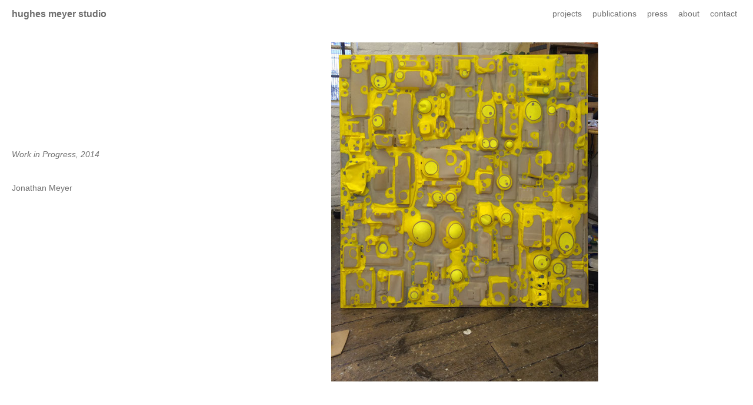

--- FILE ---
content_type: text/html
request_url: http://hughesmeyerstudio.com/single-photo/wip2.html
body_size: 1090
content:
<!DOCTYPE html>
<html class="html" lang="en-US">
<head>
    <meta charset="utf-8">
    <meta name="viewport" content="width=device-width, initial-scale=1">
    <meta http-equiv="X-UA-Compatible" content="IE=Edge" />

    <meta property="og:url"                content="http://www.hughesmeyerstudio.com" />
    <meta property="og:title"              content="Hughes Meyer Studio" />
    <meta property="og:image"              content="http://www.hughesmeyerstudio.com/images/shareImage.jpg" />

    <link rel="shortcut icon" href="../images/favicon.ico?373000845"/>

    <link href="../css/style.css" rel="stylesheet" type="text/css">

    <title>Projects</title>
</head>


<body class="projectPage">
    <header id="mainHeader"><h1 class="logo"><a href="../index.html">hughes meyer studio</a></h1>
        <div id="hamburgerMenu">&#9776</div>
        <nav id="mainNav">
            <ul>
                <li><a href="../index.html">projects</a></li>
                <li><a href="../publications.html">publications</a></li>
                <li><a href="../press.html">press</a></li>
                <li><a href="../about.html">about</a></li>
                <li><a href="../contact.html">contact</a></li>
            </ul>
        </nav>
    </header>

    <main>

        <div class="sub-project-container-mobile">
            <img src="../images/projects/single-photo/wip2.jpg" alt="">
        </div>
        <article id="sidePanel">
            <header id="projectHeader">
                <div class="coverImgPlaceholder"></div>
                <h2><cite>Work in Progress, 2014</cite></h2>
                <p>
                    <div class="projectInfo"></div>
                    <div class="projectAuthor"><a href="http://www.jonathanmeyerart.com" target="_blank">Jonathan Meyer</a></div>
                </p>
            </header>

        </article>

        <div id="sub-project-container">
            <div class="image" style="background-image: url(../images/projects/single-photo/wip2.jpg)"></div>      
        </div>
    </main>
    <script src="../js/jquery.min.js"></script>
    <script src="../js/all.js"></script>
</body>
<script>'undefined'=== typeof _trfq || (window._trfq = []);'undefined'=== typeof _trfd && (window._trfd=[]),_trfd.push({'tccl.baseHost':'secureserver.net'},{'ap':'cpsh-oh'},{'server':'p3plzcpnl504518'},{'dcenter':'p3'},{'cp_id':'614865'},{'cp_cache':''},{'cp_cl':'8'}) // Monitoring performance to make your website faster. If you want to opt-out, please contact web hosting support.</script><script src='https://img1.wsimg.com/traffic-assets/js/tccl.min.js'></script></html>

--- FILE ---
content_type: text/css
request_url: http://hughesmeyerstudio.com/css/style.css
body_size: 2250
content:
ul{padding:0;margin:0}a{text-decoration:none;color:#6E6E6E}li{list-style-type:none}p{padding:0;margin:0}h1,h2,h3,h4,h5,h6{font-size:100%;font-weight:inherit}main{opacity:0;transition:opacity .3s ease-in}body{background-color:#fff;margin:0;padding:0;padding-left:20px;color:#6E6E6E;font-family:Arial,"Helvetica Neue",Helvetica,sans-serif;font-size:14px}.title{font-style:italic}#mainHeader{position:fixed;left:0;width:100vw;background-color:#fff;z-index:10;padding-top:11px}#mainHeader h1{color:#676767;padding-left:20px;font-size:16px;font-weight:700;line-height:26px;margin:0;display:inline-block}#mainNav{font-size:13.5px;width:auto;padding:0;padding-right:20px;display:inline-block;position:absolute;bottom:0;right:0;text-align:right;line-height:26px}#activeLink{font-weight:700}#mainHeader li{padding:7px;display:inline}a:hover{color:#000}#indexPicturesGridContainer{padding:37px 0;width:1400vh;height:calc(100vh - 74px)}.indexpictureGridImg{margin:.2vh .4vh;border:1px solid #A0A0A0;display:inline-block;display:inline;zoom:1;padding:0}.scrollLeft{overflow:auto;width:500vh;height:100vh;box-sizing:border-box}.upperImages,.lowerImages,.indexPictureGridBlock{margin:0;padding:0;position:relative}.upperImages--padding-left{padding-left:calc(20px + 0.2vh)}.upperImages,.lowerImages{height:calc(50vh - 37px)}.upperImages{display:inline;vertical-align:bottom}.lowerImages img{vertical-align:top}.indexPictureGridBlock{display:inline-block}.indexPictureGridBlock a{display:inline-block}.block{display:block!important;position:relative}.rightALign{float:right;z-index:2;position:relative}.aboutContainer{width:800px;margin-top:37px;padding-top:30px;float:left}@media (max-width:580px){.aboutContainer{width:auto}}.aboutColumn{width:205px;float:left;margin-right:20px}@media (max-width:580px){.aboutColumn{width:calc(100vw - 40px);float:none;margin-right:0;margin-bottom:50px}}.aboutColumnImg{border:1px solid #000;width:205px}@media (max-width:580px){.aboutColumnImg{width:calc(100vw - 40px)}}.aboutPhotoCredit{margin-top:3px;font-size:11px;text-align:right}.aboutColumnText p{margin-bottom:15px;margin-top:15px;color:#000}.publicationsImg{position:fixed;float:left;padding-top:6%;margin-left:5%}.pressContainer,.publicationsContainer{float:left;padding-top:5%;margin-left:0;padding-left:0;padding-bottom:3%;width:50%}.pressItem a{color: #000}.pressItem,.publicationsItem{padding: 10px 0}.publicationsItem a{color: #000}.pressListingSection{margin-bottom:30px}.contactContent{position:relative;top:167px;display:inline}.instIcon{display:block;padding:1%}.map{display:inline-block;position:fixed;left:320px;width:90vw;height:80vh;top:10vh;border:0}.contactBody{overflow-x:hidden}#sidePanel{position:absolute;left:0;top:10vh;width:280px;min-height:80vh;padding:0;padding-left:20px;padding-right:20px;z-index:2;background-color:#fff}@media (max-width:580px){#sidePanel{position:relative;top:0;width:100vw;box-sizing:border-box;left:-20px;text-align:left;min-height:0}}.mainProjectTitle{text-align:center;color:#6e6e6e;font-weight:700;font-size:20px;position:absolute;top:50%;transform:translate(0,-50%)}@media (max-width:580px){.mainProjectTitle{position:relative;top:0;transform:translate(0,0)}}#projectHeader{width:100%;position:relative;left:0;top:0;padding-bottom:15px;background-color:#fff}#projectHeader .onHoverShowCaptionContainer{width:100%;height:100%}#projectHeader .onHoverShowCaptionCaption{margin-left:1px;margin-top:-1px}.projectHeaderImg{border:1px solid #A0A0A0;width:100%;height:auto}@media (max-width:580px){.projectHeaderImg{margin-top:50px}}.subProjectHeaderImg{opacity:.4}@media (max-width:580px){.subProjectHeaderImg{display:none}}#projectHeader .coverImgPlaceholder{width:100%;height:167px;display:inline-block}@media (max-width:580px){#projectHeader .coverImgPlaceholder{height:0}}#aboutProject{padding-top:20px;line-height:22px}.projectAuthor{padding-top:30px}.coverImgPlaceholder{position:relative}#mainProjectGridContainer{width:85vh;height:80vh;display:inline-block;position:fixed;left:320px;top:10vh}.mainProjectGridBlock{position:relative;overflow:hidden;display:inline-block;margin:4%;margin-top:0;width:24%;height:24%;border:1px solid #A0A0A0;box-sizing:border-box}.onHoverShowCaptionContainer{position:relative}.onHoverShowCaptionImg{left:0;-webkit-transition:all 300ms ease-out;-moz-transition:all 300ms ease-out;-o-transition:all 300ms ease-out;-ms-transition:all 300ms ease-out;transition:all 300ms ease-out;width:100%;height:auto}.onHoverShowCaptionCaption{background-color:rgba(110,110,110,.8);color:#fff;z-index:1;-webkit-transition:all 300ms ease-out;-moz-transition:all 300ms ease-out;-o-transition:all 300ms ease-out;-ms-transition:all 300ms ease-out;transition:all 300ms ease-out;position:absolute;top:0;text-align:left;opacity:0;width:100%;height:100%;box-sizing:border-box;padding:5%}.onHoverShowCaptionCaption h2{text-align:center;color:#fff;font-weight:700;line-height:100px;font-size:20px}.onHoverShowCaptionContainer:hover .onHoverShowCaptionCaption{opacity:1}#sub-project-container{position:fixed;top:10vh;left:320px;display:inline-block;width:calc(100vw - 320px - 20px)}@media (max-width:580px){#sub-project-container{display:none}}#sub-project-container nav{width:100%;height:100%;display:inline}#previous,#next{position:absolute;margin-top:5vh;width:50%;height:80vh}#previous{cursor:url(../images/l-arrow.png),auto;left:0}#next{cursor:url(../images/r-arrow.png),auto;right:0}#sub-project-container .image{background-size:contain;background-repeat:no-repeat;background-position:center;height:80vh;width:calc(95vw - 280px);display:block;margin:auto;border:none}#sub-project-container .zoomImage{height:80vh;width:auto;display:block;margin:auto;border:none}#sub-project-container .zoomImage.landscape{height:auto;width:calc(100vw - 320px - 80px)}.sub-project-container-mobile{display:none}@media (max-width:580px){.sub-project-container-mobile{display:block;margin-left:-20px;padding-top:50px}.sub-project-container-mobile img{width:100%}}.zoomLens{background-position:0 0;float:left;display:none;cursor:none;border:1px solid #666;width:200px;height:200px;background-repeat:no-repeat;position:absolute}.zoomContainer{-webkit-transform:translateZ(0);position:absolute;z-index:10}.zoomWindow{z-index:999}@media (max-width:580px){#mainNav{width:100vw;height:100vh;right:0;top:0;padding-right:0;padding-top:30px;text-align:left;background-color:rgba(110,110,110,.9);z-index:50;display:none}#mainHeader li{display:block;padding-top:10px;padding-bottom:10px;padding-left:45%;color:#fff}#mainHeader a{color:#fff}#mainHeader .logo a{color:#6E6E6E}#hamburgerMenu{width:30px;height:30px;position:absolute;right:0;top:5px;display:inline-block;background-color:none;cursor:pointer;font-size:20px;font-weight:700;text-align:center;z-index:55;color:#000}#hamburgerMenu.active{color:#fff}}@media screen and (min-width: 580px){#hamburgerMenu{display:none}}@media (max-width:580px){#mainProjectGridContainer{width:100vw;display:block;left:0;top:50px;margin-top:10px;position:relative}.mainProjectGridBlock{margin:2vw;width:40vw;height:40vw}.pressContainer,.publicationsContainer{margin-top:50px;width:100vw;position:relative;left:-20px;padding-left:20px;padding-right:20px;box-sizing:border-box}.publicationsImg{padding-top:6%;margin-left:0;width:100vw;box-sizing:border-box;position:relative;left:-20px;padding-left:20px;padding-right:20px;height:auto}.map{display:block;position:relative;width:100vw;height:60vh;top:50px;left:-20px}.contactContent{top:0;padding-top:50px;display:block}}
.home-image-80 {
  width: calc((50vh - 0.2vh - 37px) * (80 / 373));
}
.home-image-xs {
  width: calc((50vh - 0.2vh - 37px) * (100 / 373));
}

.home-image-s {
  width: calc((50vh - 0.2vh - 37px) * (150 / 373)); /* headerHeight=37px; needleimagewidth=150px needleImageHeight=373px needle picture is the tallest */
}

.home-image-175 {
  width: calc((50vh - 0.2vh - 37px) * (175 / 373));
}

.home-image-185 {
  width: calc((50vh - 0.2vh - 37px) * (185 / 373));
}

.home-image-200 {
  width: calc((50vh - 0.2vh - 37px) * (200 / 373));
}

.home-image-240 {
  width: calc((50vh - 0.2vh - 37px) * (240 / 373));
}

.home-image-m {
  width: calc((50vh - 0.2vh - 37px) * (250 / 373));
}

.home-image-280 {
  width: calc((50vh - 0.2vh - 37px) * (280 / 373));
}

.home-image-l {
  width: calc((50vh - 0.2vh - 37px) * (350 / 373));
}

.home-image-xl {
  width: calc((50vh - 0.2vh - 37px) * (370 / 373));
}

.upperImages {
  display: flex;
  align-items: flex-end;
}

.lowerImages {
  display: flex;
  align-items: flex-start;
}

#indexPicturesGridContainer {
  display: flex;
}

.publicationUl {
  margin-bottom: 30px;
}


--- FILE ---
content_type: text/javascript
request_url: http://hughesmeyerstudio.com/js/all.js
body_size: 2643
content:
'use strict';


window.onload = function () {
  var main = document.querySelector('main'); // legacy stuff for filies that have styles5 or lower
  var homeMain = document.querySelector('.home-main');
  var videoLoader = document.querySelector('.video-loader');
  if(main) {
    main.style.opacity = '1';
  }

  if(homeMain) {
    homeMain.style.opacity = '1';
  }

  if(videoLoader) {
    videoLoader.style.opacity = '1';
  }
};


$(document).ready(function (e) {
  //get elements
  var horizontalScroll = document.getElementById("horizontalScroll") || undefined;

  var side = 320,
    rightMargin = 20;
  var mainHeaderH = 37;
  var boxes = document.querySelectorAll(".mainProjectGridBlock") || undefined;
  var mainProjectGridContainer = document.getElementById("mainProjectGridContainer") || undefined;
  var hamburgerMenu = document.getElementById("hamburgerMenu") || undefined;
  var mainNav = document.getElementById("mainNav") || undefined;
  var projectHeader = document.getElementById("projectHeader") || undefined;
  var zoom = document.getElementById("zoom") || undefined;
  var smallScreenW = 580;
  var videoMobile = $("#video-mobile") || undefined;
  var videoDesktop = $("#video-desktop") || undefined;
  var unmuteMobile = $("#unmute-mobile") || undefined;
  var unmuteDesktop = $("#unmute-desktop") || undefined;

  // videoDesktop.on("loadstart", function() {
  //   document.querySelector('.video-loader').style.visibility = 'hidden';
  // });

  videoDesktop.on("loadeddata", function() {
    document.querySelector('.video-loader').style.visibility = 'hidden';
  });

  console.log("unmuteMobile");
  console.log("unmuteDesktop");

  unmuteMobile.click( function (){
    console.log("click unmuteMobile");
    videoMobile.prop('muted', !videoMobile.prop('muted'));
    unmuteMobile.css("visibility", "hidden");
  });

  unmuteDesktop.click( function (){
    console.log("click unmuteDesktop");
    videoDesktop.prop('muted', !videoDesktop.prop('muted'));
    unmuteDesktop.css("visibility", "hidden");
  });



  //FUNCTIONS ONLY FOR THE MAIN INDEX PAGE
  if (horizontalScroll) {
    scrollHorizontally();

    if (window.addEventListener) {
      // IE9, Chrome, Safari, Opera
      window.addEventListener("mousewheel", scrollHorizontally, false);
      // Firefox
      window.addEventListener("DOMMouseScroll", scrollHorizontally, false);
    } else {
      // IE 6/7/8
      window.attachEvent("onmousewheel", scrollHorizontally);
    }
  }

  //FUNCTIONS ONLY FOR THE MAIN PROJECT PAGE
  if (mainProjectGridContainer) {
    if (window.innerWidth > smallScreenW) {
      gridLayout();
    }
  }

  //FUNCTIONS ONLY FOR THE CONTACT PAGE
  // if (mapCanvas) {
  //     initMap();
  // }

  // $(window).resize(function (e) {
  //   if (mainProjectGridContainer) {
  //     if (window.innerWidth > smallScreenW) {
  //       gridLayout();
  //     }
  //   }
  //   if (indexPicturesGridContainer) {
  //     //scaleCollage();
  //   }
  // });


  //----------------------HAMBURGER MENU----------------------
  hamburgerMenu.onclick = function () {


    if (hamburgerMenu.className.indexOf("active") != -1) {
      hamburgerMenu.className = hamburgerMenu.className.replace("active", "");
      hamburgerMenu.innerHTML = "&#9776";
      mainNav.style.display = 'none';

    } else {
      hamburgerMenu.className = hamburgerMenu.className + "active";
      hamburgerMenu.innerHTML = "&times;";
      mainNav.style.display = 'block';
    }
  };
  $(window).resize(function () {
    if (window.innerWidth > smallScreenW) {
      mainNav.removeAttribute("style");
      if (hamburgerMenu.className.indexOf("active") != -1) {
        hamburgerMenu.className[hamburgerMenu.className.indexOf("active")] = "";
      }
    }
  });

  //----------------------MAIN INDEX PAGE FUNCTIONS----------------------

  function scrollHorizontally(e) {
    if (e) {
      e.preventDefault();
      e = window.event || e;
      var delta = Math.max(-1, Math.min(1, (e.wheelDelta || -e.detail)));
      var scrollLeft = document.querySelector('.scrollLeft');
      //document.documentElement.scrollLeft -= (delta*40); // Multiplied by 40
      scrollLeft.scrollLeft -= (delta * 40); // Multiplied by 40
    }
  }

  /*----------------------PROJECT PAGE FUNCTIONS----------------------*/
  /*main and sub project pages have a side bar that contains info about the project, this is the only section of the page that is allowed to scroll, we need a partial fix function for that*/
  if (projectHeader) {
    $(window).scroll(function () {
      projectHeader.css('top', $(window).scrollTop());
    });
  }

  /*----------------------MAIN PROJECT PAGE FUNCTIONS----------------------*/

  /*main project pages have a grid as navigation to sub projects. the grid elements size needs to be maximised with the constraint that they have to fit into a certain area
  the constraints for the grid*/

  function gridLayout() {

    //set grid width so that it occupies the total available area
    var availableW = window.innerWidth - side - rightMargin;
    var availableH = window.innerHeight - 2 * mainHeaderH;
    mainProjectGridContainer.style.width = (availableW).toString().concat("px");


    var nrOfBoxes = boxes.length;

    //collect all possible column row arrangements based on the number of grid items (exlude those the are less efficient then the ones that are already considered)
    var gridDimensions = [];

    for (var i = 1; i <= nrOfBoxes; i++) {

      if ((gridDimensions.length === 0) || (Math.ceil(nrOfBoxes / i) < Math.ceil(nrOfBoxes / (i - 1)))) {
        gridDimensions.push([i, Math.ceil(nrOfBoxes / i)]);
      }
    }


    //select the row-column combination that maximazis the grid element size
    var bestFit = [];

    for (var i = 0; i < gridDimensions.length; i++) {
      if (bestFit.length === 0 ||
        Math.min(availableW / (gridDimensions[i][0] + 1), availableH / gridDimensions[i][1]) > Math.min(availableW / (bestFit[0] + 1), availableH / bestFit[1])) {
        bestFit = [gridDimensions[i][0], gridDimensions[i][1]];
      }
    }


    //set the size of the grid elements
    if (availableW / (bestFit[0] + 1) <= availableH / bestFit[1]) {
      var viewportRatio = availableW / window.innerWidth / (bestFit[0] + 1) * 80;
      var dimension = "vw";
    } else {
      var viewportRatio = availableH / window.innerHeight / bestFit[1] * 80;
      var dimension = "vh";
    }

    var boxW = (viewportRatio).toString().concat(dimension);
    var boxSideMargin = (viewportRatio / 8).toString().concat(dimension);
    var boxBottomMargin = (2 * viewportRatio / 8).toString().concat(dimension);

    for (i = 0; i < nrOfBoxes; i++) {
      boxes[i].style.width = boxW;
      boxes[i].style.height = boxW;
      boxes[i].style.marginLeft = boxSideMargin;
      boxes[i].style.marginRight = boxSideMargin;
      boxes[i].style.marginBottom = boxBottomMargin;
    }

    //document.getElementById("grid").style.paddingRight = (viewportRatio / 80 * 100).toString().concat(dimension);
  }

  /*----------------------SUB PROJECT PAGE FUNCTIONS----------------------*/
  /*set image zoom on subproject images*/

  if (zoom) {
    $("#zoom").elevateZoom({ zoomType: "lens", containLensZoom: true });
  }


  /*----------------------CONTACT PAGE MAP----------------------*/
  // function initMap() {
  //     var mapOptions = {
  //         center: new google.maps.LatLng(51.529630, -0.061613),
  //         zoom: 15,
  //         mapTypeId: google.maps.MapTypeId.ROADMAP
  //         };
  //     var map = new google.maps.Map(mapCanvas, mapOptions);
  //     var style = [
  //     {
  //         featureType: 'all',
  //         elementType: 'geometry.fill',
  //         stylers: [
  //             {color:'#ffffff'}
  //         ]
  //     },
  //     {
  //         featureType: 'all',
  //         elementType: 'labels.text.stroke',
  //         stylers: [
  //             {visibility:'off'}
  //         ]
  //     },
  //     {
  //         featureType: 'all',
  //         elementType: 'labels.text.fill',
  //         stylers: [
  //             {visibility:'off'}
  //         ]
  //     },
  //     {
  //         featureType: 'road',
  //         elementType: 'labels.text.fill',
  //         stylers: [
  //             {color:'#292929'},
  //             {visibility:'on'}
  //         ]
  //     },
  //     {
  //         featureType: 'all',
  //         elementType: 'labels.icon',
  //         stylers: [
  //             {saturation:'-100'}
  //         ]
  //     },
  //     {
  //         featureType: 'transit.station',
  //         elementType: 'labels.text.fill',
  //         stylers: [
  //             {color:'#000000'},
  //             {visibility:'on'}
  //         ]
  //     },
  //     {
  //         featureType: 'transit.station',
  //         elementType: 'labels.text.stroke',
  //         stylers: [
  //             {color:'#000000'},
  //             {visibility:'on'},
  //             {weight:'1'}
  //         ]
  //     },
  //     {
  //         featureType: 'poi.park',
  //         elementType: 'geometry.fill',
  //         stylers: [
  //             {color:'#eeeeee'}
  //         ]
  //     },
  //     {
  //         featureType: 'road',
  //         elementType: 'geometry.stroke',
  //         stylers: [
  //             {weight:'1'},
  //             {color:'#cccccc'}
  //         ]
  //     },
  //     {
  //         featureType: 'water',
  //         elementType: 'geometry.fill',
  //         stylers: [
  //             {color:'#353535'}
  //         ]
  //     }
  //     ];
  //     map.set('styles', style);
  //     var marker = new google.maps.Marker({
  //     position:  new google.maps.LatLng(51.529630, -0.061613),
  //     map: map,
  //     title: 'Hughes Meyer Studio',
  //     icon: 'images/marker.png'
  //     });

  // }


});
